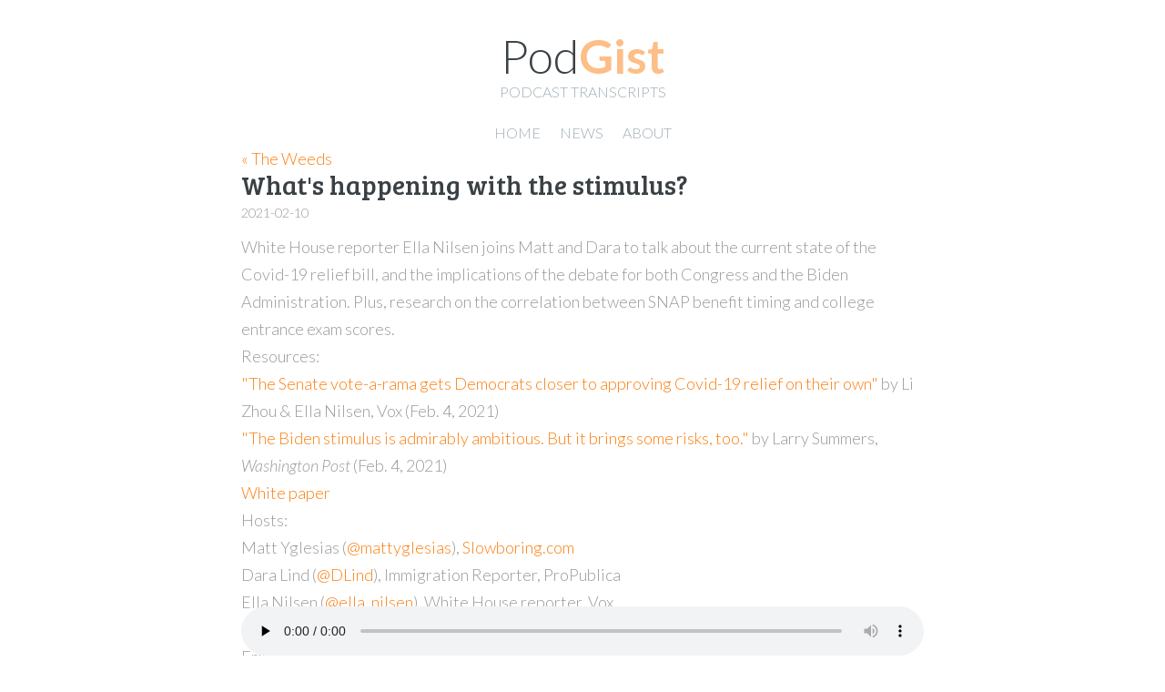

--- FILE ---
content_type: text/html
request_url: https://www.podgist.com/the-weeds/whats-happening-with-the-stimulus/index.html
body_size: 4308
content:
<!DOCTYPE html>
<html>
    <head>
        

        <!-- Page Meta -->
        <title>What&#39;s happening with the stimulus? | The Weeds Transcripts | Podgist</title>

        <meta charset="utf-8" />
        <meta http-equiv="X-UA-Compatible" content="IE=edge" />
        <meta name="HandheldFriendly" content="True" />
        <meta name="viewport" content="width=device-width, initial-scale=1.0" />
        <meta name="robots" content="index, follow" />
        <meta name="description" content="podcast transcripts and podcast transcription services." />
        <meta name="keywords" content="podcast,transcript,transcripts,transcription,podcast transcript,podcast transcripts" />

        <!-- Styles and Fonts -->
        <link rel="sitemap" type="application/xml" title="Sitemap" href="/sitemap.xml" />
        
        
        
        <link href="//fonts.googleapis.com/css?family=Bree+Serif|Lato:100,100i,300,300i,400,400i,700,700i|Source+Code+Pro:300,400,500,700" rel="stylesheet">

        <link rel="stylesheet" type="text/css" href="/static/css/all-compressed.css?2b89ddaf9e455ddd56e9d46192f54b6cda71bc8aae30c8d872ffe7096fa9001ed52ddce1af333d2f4b0892699cae0d991c1061597e7cb753ae488744d2d8a0e8" />
        

        <!-- structured_data -->
        
    <script type="application/ld+json">
        {
            "@context": "http://schema.org",
            "@type": "Article",
            "headline": "What\u0027s happening with the stimulus?",
            "image": "",
            "author": "Vox",
            "datePublished": "2021-12-22T16:19:30.251088-05:00",
            "dateCreated": "2021-02-10T05:28:43-05:00",
            "dateModified": "2022-02-03T13:12:15.712335-05:00",
            "description": "\u003Cp\u003EWhite House reporter Ella Nilsen joins Matt and Dara to talk about the current state of the Covid\u002D19 relief bill, and the implications of the debate for both Congress and the Biden Administration. Plus, research on the correlation between SNAP benefit timing and college entrance exam scores.\u003C/p\u003E\u003Cp\u003E\u003C/p\u003EResources:\u003Cp\u003E\u003Ca href\u003D\u0022https://www.vox.com/2021/2/4/22266922/senate\u002Dvote\u002Da\u002Drama\u002Dcovid\u002D19\u002Dstimulus\u0022\u003E\u0022The Senate vote\u002Da\u002Drama gets Democrats closer to approving Covid\u002D19 relief on their own\u0022\u003C/a\u003E by Li Zhou \u0026amp\u003B Ella Nilsen, Vox (Feb. 4, 2021)\u003C/p\u003E\u003Cp\u003E\u003Ca href\u003D\u0022https://www.washingtonpost.com/opinions/2021/02/04/larry\u002Dsummers\u002Dbiden\u002Dcovid\u002Dstimulus/\u0022\u003E\u0022The Biden stimulus is admirably ambitious. But it brings some risks, too.\u0022\u003C/a\u003E by Larry Summers, \u003Cem\u003EWashington Post\u003C/em\u003E (Feb. 4, 2021)\u003C/p\u003E\u003Cp\u003E\u003Ca href\u003D\u0022https://www.nber.org/papers/w28386\u0022\u003EWhite paper\u003C/a\u003E\u003C/p\u003E\u003Cp\u003E\u003C/p\u003EHosts:\u003Cp\u003EMatt Yglesias (\u003Ca href\u003D\u0022https://twitter.com/mattyglesias?s\u003D20\u0022\u003E@mattyglesias\u003C/a\u003E), \u003Ca href\u003D\u0022https://www.slowboring.com/\u0022\u003ESlowboring.com\u003C/a\u003E\u003C/p\u003E\u003Cp\u003EDara Lind (\u003Ca href\u003D\u0022https://twitter.com/DLind?s\u003D20\u0022\u003E@DLind\u003C/a\u003E), Immigration Reporter, ProPublica\u003C/p\u003E\u003Cp\u003EElla Nilsen (\u003Ca href\u003D\u0022https://twitter.com/ella_nilsen\u0022\u003E@ella_nilsen\u003C/a\u003E), White House reporter, Vox\u003C/p\u003E\u003Cp\u003E\u003C/p\u003E\u003Cstrong\u003ECredits:\u003C/strong\u003E\u003Cp\u003EErikk Geannikis, Editor and Producer\u003C/p\u003E\u003Cp\u003E\u003C/p\u003E\u003Cp\u003EAs the Biden administration gears up, we\u0027ll help you understand this unprecedented burst of policymaking. Sign up for The Weeds newsletter each Friday: \u003Ca href\u003D\u0022https://www.vox.com/weeds\u002Dnewsletter\u0022\u003Evox.com/weeds\u002Dnewsletter\u003C/a\u003E.\u003C/p\u003E\u003Cp\u003E\u003C/p\u003E\u003Cp\u003EThe Weeds is a Vox Media Podcast Network production.\u003C/p\u003E\u003Cp\u003EWant to support The Weeds? Please consider making a contribution to Vox: \u003Ca href\u003D\u0022http://bit.ly/givepodcasts\u0022\u003Ebit.ly/givepodcasts\u003C/a\u003E\u003C/p\u003E\u003Cp\u003E\u003C/p\u003E\u003Cp\u003E\u003Cstrong\u003EAbout Vox\u003C/strong\u003E\u003C/p\u003E\u003Cp\u003E\u003Ca href\u003D\u0022https://www.amazon.com/Just\u002DMercy\u002DStory\u002DJustice\u002DRedemption/dp/081298496X\u0022\u003EVox \u003C/a\u003Eis a news network that helps you cut through the noise and understand what\u0027s really driving the events in the headlines.\u003C/p\u003E\u003Cp\u003E\u003Cstrong\u003EFollow Us\u003C/strong\u003E: \u003Ca href\u003D\u0022https://www.vox.com/future\u002Dperfect\u0022\u003EVox.com\u003C/a\u003E\u003C/p\u003E\u003Cp\u003E\u003Cstrong\u003EFacebook group:\u003C/strong\u003E \u003Ca href\u003D\u0022http://bit.ly/2XUajwq\u0022\u003EThe Weeds\u003C/a\u003E\u003C/p\u003E\u003Cp\u003E \u003C/p\u003E\u003Cp\u003ELearn more about your ad choices. Visit \u003Ca href\u003D\u0022https://podcastchoices.com/adchoices\u0022\u003Epodcastchoices.com/adchoices\u003C/a\u003E\u003C/p\u003E",
            "publisher": {
                "@type": "Organization",
                "name": "The Weeds",
                "url": "https://www.vox.com/the-weeds",
                "logo": {
                    "@type": "ImageObject",
                    "url": "//megaphone.imgix.net/podcasts/c3f826bc-e112-11e8-90b5-2f1c4d81c4e2/image/uploads_2F1585578364123-rcztsm1b6y-c1e630a7dd426cff08760d32dd9846b2_2FTile_3000x3000.png?ixlib=rails-2.1.2&amp;max-w=3000&amp;max-h=3000&amp;fit=crop&amp;auto=format,compress"
                }
            }
        }
    </script>

        <!-- /structured_data -->

        
    

<link rel="shortcut icon" type="image/png" href="/static/transcribe/images/favicon.ico"/>


<style>
    .applesauce {
        display: none;
        margin-top: 1em;
        margin-bottom: 1em;
        padding: 20px 10px;
        border-radius: 5px;
        background: #eee;
        color: #999;
        text-align: center;
        font-weight: bold;
    }
</style>


<script
  src="//code.jquery.com/jquery-3.4.1.min.js"
  integrity="sha256-CSXorXvZcTkaix6Yvo6HppcZGetbYMGWSFlBw8HfCJo="
  crossorigin="anonymous"></script>
<script src="/static/user/js/vendor/js.cookie.min.js"></script>


<script type="text/javascript">
    function uuidv4() {
      return 'xxxxxxxx-xxxx-4xxx-yxxx-xxxxxxxxxxxx'.replace(/[xy]/g, function(c) {
        var r = Math.random() * 16 | 0, v = c == 'x' ? r : (r & 0x3 | 0x8);
        return v.toString(16);
      });
    }
</script>


<script async src="//pagead2.googlesyndication.com/pagead/js/adsbygoogle.js"></script>
<script>
  (adsbygoogle = window.adsbygoogle || []).push({
    google_ad_client: "ca-pub-8694858342375137",
    enable_page_level_ads: true
  });
</script>










<script type="text/javascript">
    $(document).ready(function(){
        setInterval(function(){
            $('.unfilled-applesauce').each(function(index){
                var el = $(this);
                console.log('checking.id:'+el.attr('id'));
                var target_id = el.data('target_id');
                console.log('checking.target_id:'+target_id);
                if(!target_id){
                    
                    return;
                }
                var target_el = $('#'+target_id);

                
                var parent = target_el.parent();
                var top_of_element = parent.offset().top;
                var bottom_of_element = parent.offset().top + parent.outerHeight();
                var bottom_of_screen = $(window).scrollTop() + $(window).innerHeight();
                var top_of_screen = $(window).scrollTop();
                var is_visible = (bottom_of_screen > top_of_element) && (top_of_screen < bottom_of_element);
                console.log('is_visible:'+is_visible);
                if(!is_visible){
                    
                    return;
                }

                el.removeClass('unfilled-applesauce'); 
                if(!target_el.children(':not(script)').length){
                    el.show();
                }
            });
        }, 5000);
    });
</script>


    </head>
    <body class="page-template">
        

<script type="text/javascript">
    (function($){
        function load_partial(){
            $.ajax({
                url: '/header.html',
                dataType: 'html',
                success: function(data){
                    
                        
                            $('body').prepend(data);
                        
                    
                },
                error: function(){
                    console.log("Unable to load inline template /header.html!");
                }
            });
        }
        
            load_partial();
        
    })(jQuery);
</script>

        
<main class="content" role="main">
    <a class="read-more read-more-source" href="/the-weeds/index.html">&laquo; The Weeds</a>
    <article class="post page source">
        <header class="post-header">
            <h2 class="post-title">What&#39;s happening with the stimulus?</h2>
            <span class="muted">2021-02-10</span>
        </header>
        <section class="post-content">
    <div class="post-summary"><p>White House reporter Ella Nilsen joins Matt and Dara to talk about the current state of the Covid-19 relief bill, and the implications of the debate for both Congress and the Biden Administration. Plus, research on the correlation between SNAP benefit timing and college entrance exam scores.</p><p></p>Resources:<p><a href="https://www.vox.com/2021/2/4/22266922/senate-vote-a-rama-covid-19-stimulus">"The Senate vote-a-rama gets Democrats closer to approving Covid-19 relief on their own"</a> by Li Zhou &amp; Ella Nilsen, Vox (Feb. 4, 2021)</p><p><a href="https://www.washingtonpost.com/opinions/2021/02/04/larry-summers-biden-covid-stimulus/">"The Biden stimulus is admirably ambitious. But it brings some risks, too."</a> by Larry Summers, <em>Washington Post</em> (Feb. 4, 2021)</p><p><a href="https://www.nber.org/papers/w28386">White paper</a></p><p></p>Hosts:<p>Matt Yglesias (<a href="https://twitter.com/mattyglesias?s=20">@mattyglesias</a>), <a href="https://www.slowboring.com/">Slowboring.com</a></p><p>Dara Lind (<a href="https://twitter.com/DLind?s=20">@DLind</a>), Immigration Reporter, ProPublica</p><p>Ella Nilsen (<a href="https://twitter.com/ella_nilsen">@ella_nilsen</a>), White House reporter, Vox</p><p></p><strong>Credits:</strong><p>Erikk Geannikis, Editor and Producer</p><p></p><p>As the Biden administration gears up, we'll help you understand this unprecedented burst of policymaking. Sign up for The Weeds newsletter each Friday: <a href="https://www.vox.com/weeds-newsletter">vox.com/weeds-newsletter</a>.</p><p></p><p>The Weeds is a Vox Media Podcast Network production.</p><p>Want to support The Weeds? Please consider making a contribution to Vox: <a href="http://bit.ly/givepodcasts">bit.ly/givepodcasts</a></p><p></p><p><strong>About Vox</strong></p><p><a href="https://www.amazon.com/Just-Mercy-Story-Justice-Redemption/dp/081298496X">Vox </a>is a news network that helps you cut through the noise and understand what's really driving the events in the headlines.</p><p><strong>Follow Us</strong>: <a href="https://www.vox.com/future-perfect">Vox.com</a></p><p><strong>Facebook group:</strong> <a href="http://bit.ly/2XUajwq">The Weeds</a></p><p> </p><p>Learn more about your ad choices. Visit <a href="https://podcastchoices.com/adchoices">podcastchoices.com/adchoices</a></p></div>
    <div class='audio-container'>
        <audio id="player" controls="controls" preload="none">
            <a class="download-link" href="//www.podtrac.com/pts/redirect.mp3/pdst.fm/e/chtbl.com/track/524GE/traffic.megaphone.fm/VMP8525192978.mp3?updated=1612953140">Download Audio</a>
            <source src="//www.podtrac.com/pts/redirect.mp3/pdst.fm/e/chtbl.com/track/524GE/traffic.megaphone.fm/VMP8525192978.mp3?updated=1612953140" />
        </audio>
    </div>
    
    
    
    
    
    <!--post.is_any_transcription_complete=True-->
    <!--post.enclosures.first.info.transcribed=True-->
    <!--minutes.length=0-->
    <!--show_segments=0-->
    
        
            <br/>
            <section>
                <p>To view this and other transcripts, as well as support the generation of new transcripts, please <a href="/subscribe.html">subscribe</a>.</p>
            </section>
        
    

<script src="/static/user/js/vendor/aws-cognito-sdk.min.js"></script>
<script src="/static/user/js/vendor/amazon-cognito-identity.min.js"></script>
<script src="/user/js/config.js"></script>
<script src="/static/user/js/cognito-auth.js"></script>
<script src="/static/user/js/podgist.js?1643946393"></script>

</section>
    </article>
</main>

        <br/>
        

<script type="text/javascript">
    (function($){
        function load_partial(){
            $.ajax({
                url: '/footer.html',
                dataType: 'html',
                success: function(data){
                    
                        
                            $('body').append(data);
                        
                    
                },
                error: function(){
                    console.log("Unable to load inline template /footer.html!");
                }
            });
        }
        
            load_partial();
        
    })(jQuery);
</script>

        
    <script defer src="https://static.cloudflareinsights.com/beacon.min.js/vcd15cbe7772f49c399c6a5babf22c1241717689176015" integrity="sha512-ZpsOmlRQV6y907TI0dKBHq9Md29nnaEIPlkf84rnaERnq6zvWvPUqr2ft8M1aS28oN72PdrCzSjY4U6VaAw1EQ==" data-cf-beacon='{"version":"2024.11.0","token":"5890fe378c724cdc82857336640e191b","r":1,"server_timing":{"name":{"cfCacheStatus":true,"cfEdge":true,"cfExtPri":true,"cfL4":true,"cfOrigin":true,"cfSpeedBrain":true},"location_startswith":null}}' crossorigin="anonymous"></script>
</body>
</html>


--- FILE ---
content_type: text/html; charset=utf-8
request_url: https://www.google.com/recaptcha/api2/aframe
body_size: 267
content:
<!DOCTYPE HTML><html><head><meta http-equiv="content-type" content="text/html; charset=UTF-8"></head><body><script nonce="A4umTup9yt4vdz_BNCqTuQ">/** Anti-fraud and anti-abuse applications only. See google.com/recaptcha */ try{var clients={'sodar':'https://pagead2.googlesyndication.com/pagead/sodar?'};window.addEventListener("message",function(a){try{if(a.source===window.parent){var b=JSON.parse(a.data);var c=clients[b['id']];if(c){var d=document.createElement('img');d.src=c+b['params']+'&rc='+(localStorage.getItem("rc::a")?sessionStorage.getItem("rc::b"):"");window.document.body.appendChild(d);sessionStorage.setItem("rc::e",parseInt(sessionStorage.getItem("rc::e")||0)+1);localStorage.setItem("rc::h",'1769208553651');}}}catch(b){}});window.parent.postMessage("_grecaptcha_ready", "*");}catch(b){}</script></body></html>